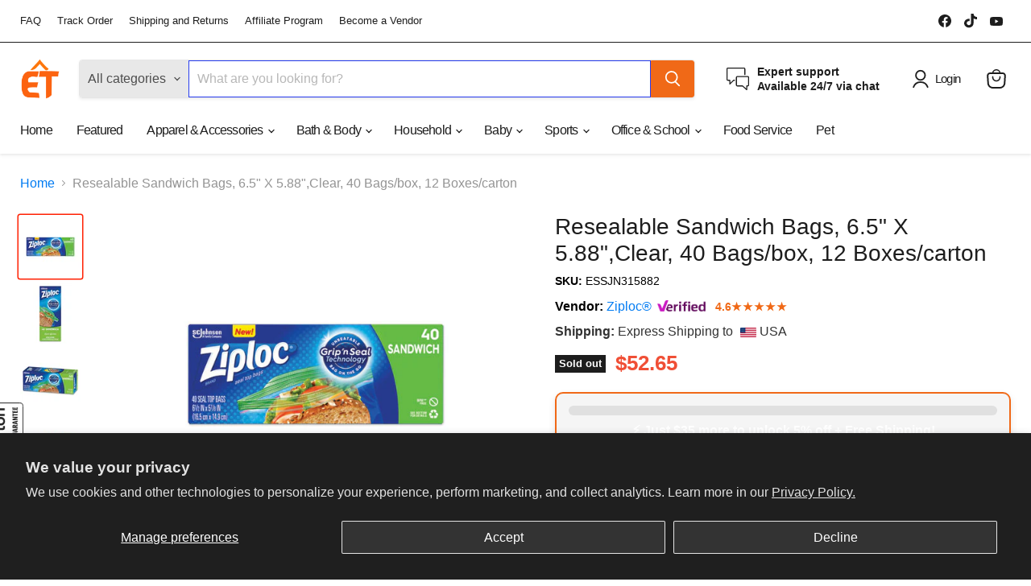

--- FILE ---
content_type: text/html; charset=utf-8
request_url: https://www.eclattrade.com/collections/all/products/resealable-sandwich-bags-1-2-mil-6-5-x-5-88-clear-40-bags-box-12-boxes-carton?view=recently-viewed
body_size: 884
content:










  









<div
  class="productgrid--item  imagestyle--cropped-medium      productitem--emphasis  product-recently-viewed-card    show-actions--mobile"
  data-product-item
  data-product-quickshop-url="/products/resealable-sandwich-bags-1-2-mil-6-5-x-5-88-clear-40-bags-box-12-boxes-carton"
  
    data-recently-viewed-card
  
>
  <div class="productitem" data-product-item-content>
    
    
    
    

    

    

    <div class="productitem__container">
      <div class="product-recently-viewed-card-time" data-product-handle="resealable-sandwich-bags-1-2-mil-6-5-x-5-88-clear-40-bags-box-12-boxes-carton">
      <button
        class="product-recently-viewed-card-remove"
        aria-label="close"
        data-remove-recently-viewed
      >
        


                                                                        <svg class="icon-remove "    aria-hidden="true"    focusable="false"    role="presentation"    xmlns="http://www.w3.org/2000/svg" width="10" height="10" viewBox="0 0 10 10" xmlns="http://www.w3.org/2000/svg">      <path fill="currentColor" d="M6.08785659,5 L9.77469752,1.31315906 L8.68684094,0.225302476 L5,3.91214341 L1.31315906,0.225302476 L0.225302476,1.31315906 L3.91214341,5 L0.225302476,8.68684094 L1.31315906,9.77469752 L5,6.08785659 L8.68684094,9.77469752 L9.77469752,8.68684094 L6.08785659,5 Z"></path>    </svg>                                              

      </button>
    </div>

      <div class="productitem__image-container">
        <a
          class="productitem--image-link"
          href="/products/resealable-sandwich-bags-1-2-mil-6-5-x-5-88-clear-40-bags-box-12-boxes-carton"
          tabindex="-1"
          data-product-page-link
        >
          <figure
            class="productitem--image"
            data-product-item-image
            
          >
            
              
                
                

  
    <noscript data-rimg-noscript>
      <img
        
          src="//www.eclattrade.com/cdn/shop/files/ESSJN315882_3_500x500.jpg?v=1687288023"
        

        alt=""
        data-rimg="noscript"
        srcset="//www.eclattrade.com/cdn/shop/files/ESSJN315882_3_500x500.jpg?v=1687288023 1x"
        class="productitem--image-alternate"
        
        
      >
    </noscript>
  

  <img
    
      src="//www.eclattrade.com/cdn/shop/files/ESSJN315882_3_500x500.jpg?v=1687288023"
    
    alt=""

    
      data-rimg="lazy"
      data-rimg-scale="1"
      data-rimg-template="//www.eclattrade.com/cdn/shop/files/ESSJN315882_3_{size}.jpg?v=1687288023"
      data-rimg-max="500x500"
      data-rimg-crop="false"
      
      srcset="data:image/svg+xml;utf8,<svg%20xmlns='http://www.w3.org/2000/svg'%20width='500'%20height='500'></svg>"
    

    class="productitem--image-alternate"
    
    
  >



  <div data-rimg-canvas></div>


              
              

  
    <noscript data-rimg-noscript>
      <img
        
          src="//www.eclattrade.com/cdn/shop/products/ESSJN315882_500x500.jpg?v=1687288021"
        

        alt=""
        data-rimg="noscript"
        srcset="//www.eclattrade.com/cdn/shop/products/ESSJN315882_500x500.jpg?v=1687288021 1x"
        class="productitem--image-primary"
        
        
      >
    </noscript>
  

  <img
    
      src="//www.eclattrade.com/cdn/shop/products/ESSJN315882_500x500.jpg?v=1687288021"
    
    alt=""

    
      data-rimg="lazy"
      data-rimg-scale="1"
      data-rimg-template="//www.eclattrade.com/cdn/shop/products/ESSJN315882_{size}.jpg?v=1687288021"
      data-rimg-max="500x500"
      data-rimg-crop="false"
      
      srcset="data:image/svg+xml;utf8,<svg%20xmlns='http://www.w3.org/2000/svg'%20width='500'%20height='500'></svg>"
    

    class="productitem--image-primary"
    
    
  >



  <div data-rimg-canvas></div>


            

            


























<span class="productitem__badge productitem__badge--soldout">
    Sold out
  </span>

            <span class="visually-hidden">Resealable Sandwich Bags, 6.5" X 5.88",Clear, 40 Bags/box, 12 Boxes/carton</span>
          </figure>
        </a>
      </div><div class="productitem--info">
        
          
        

        
          






























<div class="price productitem__price ">
  
    <div
      class="price__compare-at visible"
      data-price-compare-container
    >

      
        <span class="money price__original" data-price-original></span>
      
    </div>


    
      
      <div class="price__compare-at--hidden" data-compare-price-range-hidden>
        
          <span class="visually-hidden">Original price</span>
          <span class="money price__compare-at--min" data-price-compare-min>
            $52.65
          </span>
          -
          <span class="visually-hidden">Original price</span>
          <span class="money price__compare-at--max" data-price-compare-max>
            $52.65
          </span>
        
      </div>
      <div class="price__compare-at--hidden" data-compare-price-hidden>
        <span class="visually-hidden">Original price</span>
        <span class="money price__compare-at--single" data-price-compare>
          
        </span>
      </div>
    
  

  <div class="price__current price__current--emphasize " data-price-container>

    

    
      
      
      <span class="money" data-price>
        $52.65
      </span>
    
    
  </div>

  
    
    <div class="price__current--hidden" data-current-price-range-hidden>
      
        <span class="money price__current--min" data-price-min>$52.65</span>
        -
        <span class="money price__current--max" data-price-max>$52.65</span>
      
    </div>
    <div class="price__current--hidden" data-current-price-hidden>
      <span class="visually-hidden">Current price</span>
      <span class="money" data-price>
        $52.65
      </span>
    </div>
  

  
    
    
    
    

    <div
      class="
        productitem__unit-price
        hidden
      "
      data-unit-price
    >
      <span class="productitem__total-quantity" data-total-quantity></span> | <span class="productitem__unit-price--amount money" data-unit-price-amount></span> / <span class="productitem__unit-price--measure" data-unit-price-measure></span>
    </div>
  

  
</div>


        

        <h2 class="productitem--title">
          <a href="/products/resealable-sandwich-bags-1-2-mil-6-5-x-5-88-clear-40-bags-box-12-boxes-carton" data-product-page-link>
            Resealable Sandwich Bags, 6.5" X 5.88",Clear, 40 Bags/box, 12 Boxes/carton
          </a>
        </h2>

        
          
        

        

        
          
            <div class="productitem__stock-level">
              







<div class="product-stock-level-wrapper" >
  
    <span class="
  product-stock-level
  product-stock-level--none
  
">
      

      <span class="product-stock-level__text">
        
        <div class="product-stock-level__badge-text">
          
  
    
      Out of stock
    
  

        </div>
      </span>
    </span>
  
</div>

            </div>
          

          
            
          
        

        
          <div class="productitem--description">
            <p>High quality sandwich bags are easy to open and fill. Disposable for fast clean-up. Packaged in convenient self-dispensing cartons.</p>

            
          </div>
        
      </div>

      
    </div>
  </div>

  
    <script type="application/json" data-quick-buy-settings>
      {
        "cart_redirection": false,
        "money_format": "${{amount}}"
      }
    </script>
  
</div>


--- FILE ---
content_type: text/javascript; charset=utf-8
request_url: https://www.eclattrade.com/products/resealable-sandwich-bags-1-2-mil-6-5-x-5-88-clear-40-bags-box-12-boxes-carton.js
body_size: 343
content:
{"id":7680364839065,"title":"Resealable Sandwich Bags, 6.5\" X 5.88\",Clear, 40 Bags\/box, 12 Boxes\/carton","handle":"resealable-sandwich-bags-1-2-mil-6-5-x-5-88-clear-40-bags-box-12-boxes-carton","description":"High quality sandwich bags are easy to open and fill. Disposable for fast clean-up. Packaged in convenient self-dispensing cartons.","published_at":"2025-05-19T18:04:37-04:00","created_at":"2023-06-20T15:07:01-04:00","vendor":"Ziploc®","type":"Top Restaurant \u0026 Commercial Kitchen Supplies | Cookware, Appliances \u0026 More","tags":["0%","1.2 mil","5.88\"","6.5\"","Bags","Carry-from-Home Meals","Clear","Consumer Slider\/Zip Food-Storage Bags","Consumer Use","D","Grip'nSeal™ Double Zipper","No","Plastic","Sandwich","Smooth Zipper"],"price":5265,"price_min":5265,"price_max":5265,"available":false,"price_varies":false,"compare_at_price":null,"compare_at_price_min":0,"compare_at_price_max":0,"compare_at_price_varies":false,"variants":[{"id":43220769407129,"title":"Default Title","option1":"Default Title","option2":null,"option3":null,"sku":"ESSJN315882","requires_shipping":true,"taxable":true,"featured_image":{"id":36827831369881,"product_id":7680364839065,"position":1,"created_at":"2023-06-20T15:07:01-04:00","updated_at":"2023-06-20T15:07:01-04:00","alt":null,"width":500,"height":500,"src":"https:\/\/cdn.shopify.com\/s\/files\/1\/0611\/7372\/7385\/products\/ESSJN315882.jpg?v=1687288021","variant_ids":[43220769407129]},"available":false,"name":"Resealable Sandwich Bags, 6.5\" X 5.88\",Clear, 40 Bags\/box, 12 Boxes\/carton","public_title":null,"options":["Default Title"],"price":5265,"weight":1669,"compare_at_price":null,"inventory_management":"shopify","barcode":"025700711391","featured_media":{"alt":null,"id":29221706760345,"position":1,"preview_image":{"aspect_ratio":1.0,"height":500,"width":500,"src":"https:\/\/cdn.shopify.com\/s\/files\/1\/0611\/7372\/7385\/products\/ESSJN315882.jpg?v=1687288021"}},"requires_selling_plan":false,"selling_plan_allocations":[]}],"images":["\/\/cdn.shopify.com\/s\/files\/1\/0611\/7372\/7385\/products\/ESSJN315882.jpg?v=1687288021","\/\/cdn.shopify.com\/s\/files\/1\/0611\/7372\/7385\/files\/ESSJN315882_3.jpg?v=1687288023","\/\/cdn.shopify.com\/s\/files\/1\/0611\/7372\/7385\/files\/ESSJN315882_2.jpg?v=1687288024","\/\/cdn.shopify.com\/s\/files\/1\/0611\/7372\/7385\/files\/ESSJN315882_5.jpg?v=1687288026"],"featured_image":"\/\/cdn.shopify.com\/s\/files\/1\/0611\/7372\/7385\/products\/ESSJN315882.jpg?v=1687288021","options":[{"name":"Title","position":1,"values":["Default Title"]}],"url":"\/products\/resealable-sandwich-bags-1-2-mil-6-5-x-5-88-clear-40-bags-box-12-boxes-carton","media":[{"alt":null,"id":29221706760345,"position":1,"preview_image":{"aspect_ratio":1.0,"height":500,"width":500,"src":"https:\/\/cdn.shopify.com\/s\/files\/1\/0611\/7372\/7385\/products\/ESSJN315882.jpg?v=1687288021"},"aspect_ratio":1.0,"height":500,"media_type":"image","src":"https:\/\/cdn.shopify.com\/s\/files\/1\/0611\/7372\/7385\/products\/ESSJN315882.jpg?v=1687288021","width":500},{"alt":null,"id":29221706825881,"position":2,"preview_image":{"aspect_ratio":1.0,"height":500,"width":500,"src":"https:\/\/cdn.shopify.com\/s\/files\/1\/0611\/7372\/7385\/files\/ESSJN315882_3.jpg?v=1687288023"},"aspect_ratio":1.0,"height":500,"media_type":"image","src":"https:\/\/cdn.shopify.com\/s\/files\/1\/0611\/7372\/7385\/files\/ESSJN315882_3.jpg?v=1687288023","width":500},{"alt":null,"id":29221706891417,"position":3,"preview_image":{"aspect_ratio":1.0,"height":500,"width":500,"src":"https:\/\/cdn.shopify.com\/s\/files\/1\/0611\/7372\/7385\/files\/ESSJN315882_2.jpg?v=1687288024"},"aspect_ratio":1.0,"height":500,"media_type":"image","src":"https:\/\/cdn.shopify.com\/s\/files\/1\/0611\/7372\/7385\/files\/ESSJN315882_2.jpg?v=1687288024","width":500},{"alt":null,"id":29221706956953,"position":4,"preview_image":{"aspect_ratio":1.0,"height":500,"width":500,"src":"https:\/\/cdn.shopify.com\/s\/files\/1\/0611\/7372\/7385\/files\/ESSJN315882_5.jpg?v=1687288026"},"aspect_ratio":1.0,"height":500,"media_type":"image","src":"https:\/\/cdn.shopify.com\/s\/files\/1\/0611\/7372\/7385\/files\/ESSJN315882_5.jpg?v=1687288026","width":500}],"requires_selling_plan":false,"selling_plan_groups":[]}

--- FILE ---
content_type: text/javascript; charset=utf-8
request_url: https://www.eclattrade.com/products/Norton-Shopping-Guarantee-with-Package-Protection.js
body_size: 2204
content:
{"id":8286613536921,"title":"Norton Shopping Guarantee with Package Protection","handle":"norton-shopping-guarantee-with-package-protection","description":"\u003cp\u003eProtect your purchase from lost, damaged, or stolen shipments, and enjoy 30 days of coverage from Norton Shopping Guarantee.\u003c\/p\u003e\u003cp\u003eWhen you add Norton Shopping Guarantee to your cart during checkout, you will receive our full suite of benefits including   Package Protection by EasyPost, Identity Theft Protection, a Purchase Guarantee, and a Low Price Guarantee.\u003c\/p\u003e\u003cp\u003eNorton Shopping Guarantee with Package Protection is the ultimate solution to shop with confidence on your favorite online stores,   with all around protection from purchase to delivery. Our service is designed to protect you from fraud, identity theft, and shipping damage,   ensuring that every purchase you make is secure and hassle-free.\u003c\/p\u003e\u003cp\u003e\u003ca href=\"https:\/\/norton.buysafe.com\/shoppers\/package-protection\/\" target=\"_blank\"\u003eLearn more about Norton Shopping Guarantee with Package Protection\u003c\/a\u003e.\u003c\/p\u003e","published_at":"2024-12-27T23:14:01-05:00","created_at":"2024-12-27T23:13:58-05:00","vendor":"Norton Shopping Guarantee","type":"NSG Purchase Protection","tags":["NSG Purchase Protection"],"price":98,"price_min":98,"price_max":29998,"available":true,"price_varies":true,"compare_at_price":98,"compare_at_price_min":98,"compare_at_price_max":29998,"compare_at_price_varies":true,"variants":[{"id":45031640268953,"title":"$.98","option1":"$.98","option2":null,"option3":null,"sku":"NSG-PROTECT-000-049","requires_shipping":false,"taxable":false,"featured_image":null,"available":true,"name":"Norton Shopping Guarantee with Package Protection - $.98","public_title":"$.98","options":["$.98"],"price":98,"weight":0,"compare_at_price":98,"inventory_management":null,"barcode":null,"requires_selling_plan":false,"selling_plan_allocations":[]},{"id":45031640301721,"title":"$1.08","option1":"$1.08","option2":null,"option3":null,"sku":"NSG-PROTECT-049-054","requires_shipping":false,"taxable":false,"featured_image":null,"available":true,"name":"Norton Shopping Guarantee with Package Protection - $1.08","public_title":"$1.08","options":["$1.08"],"price":108,"weight":0,"compare_at_price":108,"inventory_management":null,"barcode":null,"requires_selling_plan":false,"selling_plan_allocations":[]},{"id":45031640334489,"title":"$1.18","option1":"$1.18","option2":null,"option3":null,"sku":"NSG-PROTECT-054-059","requires_shipping":false,"taxable":false,"featured_image":null,"available":true,"name":"Norton Shopping Guarantee with Package Protection - $1.18","public_title":"$1.18","options":["$1.18"],"price":118,"weight":0,"compare_at_price":118,"inventory_management":null,"barcode":null,"requires_selling_plan":false,"selling_plan_allocations":[]},{"id":45031640367257,"title":"$1.28","option1":"$1.28","option2":null,"option3":null,"sku":"NSG-PROTECT-059-064","requires_shipping":false,"taxable":false,"featured_image":null,"available":true,"name":"Norton Shopping Guarantee with Package Protection - $1.28","public_title":"$1.28","options":["$1.28"],"price":128,"weight":0,"compare_at_price":128,"inventory_management":null,"barcode":null,"requires_selling_plan":false,"selling_plan_allocations":[]},{"id":45031640400025,"title":"$1.38","option1":"$1.38","option2":null,"option3":null,"sku":"NSG-PROTECT-064-069","requires_shipping":false,"taxable":false,"featured_image":null,"available":true,"name":"Norton Shopping Guarantee with Package Protection - $1.38","public_title":"$1.38","options":["$1.38"],"price":138,"weight":0,"compare_at_price":138,"inventory_management":null,"barcode":null,"requires_selling_plan":false,"selling_plan_allocations":[]},{"id":45031640432793,"title":"$1.48","option1":"$1.48","option2":null,"option3":null,"sku":"NSG-PROTECT-069-074","requires_shipping":false,"taxable":false,"featured_image":null,"available":true,"name":"Norton Shopping Guarantee with Package Protection - $1.48","public_title":"$1.48","options":["$1.48"],"price":148,"weight":0,"compare_at_price":148,"inventory_management":null,"barcode":null,"requires_selling_plan":false,"selling_plan_allocations":[]},{"id":45031640465561,"title":"$1.58","option1":"$1.58","option2":null,"option3":null,"sku":"NSG-PROTECT-074-079","requires_shipping":false,"taxable":false,"featured_image":null,"available":true,"name":"Norton Shopping Guarantee with Package Protection - $1.58","public_title":"$1.58","options":["$1.58"],"price":158,"weight":0,"compare_at_price":158,"inventory_management":null,"barcode":null,"requires_selling_plan":false,"selling_plan_allocations":[]},{"id":45031640498329,"title":"$1.78","option1":"$1.78","option2":null,"option3":null,"sku":"NSG-PROTECT-079-089","requires_shipping":false,"taxable":false,"featured_image":null,"available":true,"name":"Norton Shopping Guarantee with Package Protection - $1.78","public_title":"$1.78","options":["$1.78"],"price":178,"weight":0,"compare_at_price":178,"inventory_management":null,"barcode":null,"requires_selling_plan":false,"selling_plan_allocations":[]},{"id":45031640531097,"title":"$1.98","option1":"$1.98","option2":null,"option3":null,"sku":"NSG-PROTECT-089-099","requires_shipping":false,"taxable":false,"featured_image":null,"available":true,"name":"Norton Shopping Guarantee with Package Protection - $1.98","public_title":"$1.98","options":["$1.98"],"price":198,"weight":0,"compare_at_price":198,"inventory_management":null,"barcode":null,"requires_selling_plan":false,"selling_plan_allocations":[]},{"id":45031640563865,"title":"$2.18","option1":"$2.18","option2":null,"option3":null,"sku":"NSG-PROTECT-099-109","requires_shipping":false,"taxable":false,"featured_image":null,"available":true,"name":"Norton Shopping Guarantee with Package Protection - $2.18","public_title":"$2.18","options":["$2.18"],"price":218,"weight":0,"compare_at_price":218,"inventory_management":null,"barcode":null,"requires_selling_plan":false,"selling_plan_allocations":[]},{"id":45031640596633,"title":"$2.38","option1":"$2.38","option2":null,"option3":null,"sku":"NSG-PROTECT-109-119","requires_shipping":false,"taxable":false,"featured_image":null,"available":true,"name":"Norton Shopping Guarantee with Package Protection - $2.38","public_title":"$2.38","options":["$2.38"],"price":238,"weight":0,"compare_at_price":238,"inventory_management":null,"barcode":null,"requires_selling_plan":false,"selling_plan_allocations":[]},{"id":45031640629401,"title":"$2.58","option1":"$2.58","option2":null,"option3":null,"sku":"NSG-PROTECT-119-129","requires_shipping":false,"taxable":false,"featured_image":null,"available":true,"name":"Norton Shopping Guarantee with Package Protection - $2.58","public_title":"$2.58","options":["$2.58"],"price":258,"weight":0,"compare_at_price":258,"inventory_management":null,"barcode":null,"requires_selling_plan":false,"selling_plan_allocations":[]},{"id":45031640662169,"title":"$2.78","option1":"$2.78","option2":null,"option3":null,"sku":"NSG-PROTECT-129-139","requires_shipping":false,"taxable":false,"featured_image":null,"available":true,"name":"Norton Shopping Guarantee with Package Protection - $2.78","public_title":"$2.78","options":["$2.78"],"price":278,"weight":0,"compare_at_price":278,"inventory_management":null,"barcode":null,"requires_selling_plan":false,"selling_plan_allocations":[]},{"id":45031640694937,"title":"$2.98","option1":"$2.98","option2":null,"option3":null,"sku":"NSG-PROTECT-139-149","requires_shipping":false,"taxable":false,"featured_image":null,"available":true,"name":"Norton Shopping Guarantee with Package Protection - $2.98","public_title":"$2.98","options":["$2.98"],"price":298,"weight":0,"compare_at_price":298,"inventory_management":null,"barcode":null,"requires_selling_plan":false,"selling_plan_allocations":[]},{"id":45031640727705,"title":"$3.18","option1":"$3.18","option2":null,"option3":null,"sku":"NSG-PROTECT-149-159","requires_shipping":false,"taxable":false,"featured_image":null,"available":true,"name":"Norton Shopping Guarantee with Package Protection - $3.18","public_title":"$3.18","options":["$3.18"],"price":318,"weight":0,"compare_at_price":318,"inventory_management":null,"barcode":null,"requires_selling_plan":false,"selling_plan_allocations":[]},{"id":45031640760473,"title":"$3.38","option1":"$3.38","option2":null,"option3":null,"sku":"NSG-PROTECT-159-169","requires_shipping":false,"taxable":false,"featured_image":null,"available":true,"name":"Norton Shopping Guarantee with Package Protection - $3.38","public_title":"$3.38","options":["$3.38"],"price":338,"weight":0,"compare_at_price":338,"inventory_management":null,"barcode":null,"requires_selling_plan":false,"selling_plan_allocations":[]},{"id":45031640793241,"title":"$3.58","option1":"$3.58","option2":null,"option3":null,"sku":"NSG-PROTECT-169-179","requires_shipping":false,"taxable":false,"featured_image":null,"available":true,"name":"Norton Shopping Guarantee with Package Protection - $3.58","public_title":"$3.58","options":["$3.58"],"price":358,"weight":0,"compare_at_price":358,"inventory_management":null,"barcode":null,"requires_selling_plan":false,"selling_plan_allocations":[]},{"id":45031640826009,"title":"$3.78","option1":"$3.78","option2":null,"option3":null,"sku":"NSG-PROTECT-179-189","requires_shipping":false,"taxable":false,"featured_image":null,"available":true,"name":"Norton Shopping Guarantee with Package Protection - $3.78","public_title":"$3.78","options":["$3.78"],"price":378,"weight":0,"compare_at_price":378,"inventory_management":null,"barcode":null,"requires_selling_plan":false,"selling_plan_allocations":[]},{"id":45031640858777,"title":"$3.98","option1":"$3.98","option2":null,"option3":null,"sku":"NSG-PROTECT-189-199","requires_shipping":false,"taxable":false,"featured_image":null,"available":true,"name":"Norton Shopping Guarantee with Package Protection - $3.98","public_title":"$3.98","options":["$3.98"],"price":398,"weight":0,"compare_at_price":398,"inventory_management":null,"barcode":null,"requires_selling_plan":false,"selling_plan_allocations":[]},{"id":45031640891545,"title":"$4.48","option1":"$4.48","option2":null,"option3":null,"sku":"NSG-PROTECT-199-224","requires_shipping":false,"taxable":false,"featured_image":null,"available":true,"name":"Norton Shopping Guarantee with Package Protection - $4.48","public_title":"$4.48","options":["$4.48"],"price":448,"weight":0,"compare_at_price":448,"inventory_management":null,"barcode":null,"requires_selling_plan":false,"selling_plan_allocations":[]},{"id":45031640924313,"title":"$4.98","option1":"$4.98","option2":null,"option3":null,"sku":"NSG-PROTECT-224-249","requires_shipping":false,"taxable":false,"featured_image":null,"available":true,"name":"Norton Shopping Guarantee with Package Protection - $4.98","public_title":"$4.98","options":["$4.98"],"price":498,"weight":0,"compare_at_price":498,"inventory_management":null,"barcode":null,"requires_selling_plan":false,"selling_plan_allocations":[]},{"id":45031640957081,"title":"$5.48","option1":"$5.48","option2":null,"option3":null,"sku":"NSG-PROTECT-249-274","requires_shipping":false,"taxable":false,"featured_image":null,"available":true,"name":"Norton Shopping Guarantee with Package Protection - $5.48","public_title":"$5.48","options":["$5.48"],"price":548,"weight":0,"compare_at_price":548,"inventory_management":null,"barcode":null,"requires_selling_plan":false,"selling_plan_allocations":[]},{"id":45031640989849,"title":"$5.98","option1":"$5.98","option2":null,"option3":null,"sku":"NSG-PROTECT-274-299","requires_shipping":false,"taxable":false,"featured_image":null,"available":true,"name":"Norton Shopping Guarantee with Package Protection - $5.98","public_title":"$5.98","options":["$5.98"],"price":598,"weight":0,"compare_at_price":598,"inventory_management":null,"barcode":null,"requires_selling_plan":false,"selling_plan_allocations":[]},{"id":45031641022617,"title":"$6.48","option1":"$6.48","option2":null,"option3":null,"sku":"NSG-PROTECT-299-324","requires_shipping":false,"taxable":false,"featured_image":null,"available":true,"name":"Norton Shopping Guarantee with Package Protection - $6.48","public_title":"$6.48","options":["$6.48"],"price":648,"weight":0,"compare_at_price":648,"inventory_management":null,"barcode":null,"requires_selling_plan":false,"selling_plan_allocations":[]},{"id":45031641055385,"title":"$6.98","option1":"$6.98","option2":null,"option3":null,"sku":"NSG-PROTECT-324-349","requires_shipping":false,"taxable":false,"featured_image":null,"available":true,"name":"Norton Shopping Guarantee with Package Protection - $6.98","public_title":"$6.98","options":["$6.98"],"price":698,"weight":0,"compare_at_price":698,"inventory_management":null,"barcode":null,"requires_selling_plan":false,"selling_plan_allocations":[]},{"id":45031641088153,"title":"$7.48","option1":"$7.48","option2":null,"option3":null,"sku":"NSG-PROTECT-349-374","requires_shipping":false,"taxable":false,"featured_image":null,"available":true,"name":"Norton Shopping Guarantee with Package Protection - $7.48","public_title":"$7.48","options":["$7.48"],"price":748,"weight":0,"compare_at_price":748,"inventory_management":null,"barcode":null,"requires_selling_plan":false,"selling_plan_allocations":[]},{"id":45031641120921,"title":"$7.98","option1":"$7.98","option2":null,"option3":null,"sku":"NSG-PROTECT-374-399","requires_shipping":false,"taxable":false,"featured_image":null,"available":true,"name":"Norton Shopping Guarantee with Package Protection - $7.98","public_title":"$7.98","options":["$7.98"],"price":798,"weight":0,"compare_at_price":798,"inventory_management":null,"barcode":null,"requires_selling_plan":false,"selling_plan_allocations":[]},{"id":45031641153689,"title":"$8.48","option1":"$8.48","option2":null,"option3":null,"sku":"NSG-PROTECT-399-424","requires_shipping":false,"taxable":false,"featured_image":null,"available":true,"name":"Norton Shopping Guarantee with Package Protection - $8.48","public_title":"$8.48","options":["$8.48"],"price":848,"weight":0,"compare_at_price":848,"inventory_management":null,"barcode":null,"requires_selling_plan":false,"selling_plan_allocations":[]},{"id":45031641186457,"title":"$8.98","option1":"$8.98","option2":null,"option3":null,"sku":"NSG-PROTECT-424-449","requires_shipping":false,"taxable":false,"featured_image":null,"available":true,"name":"Norton Shopping Guarantee with Package Protection - $8.98","public_title":"$8.98","options":["$8.98"],"price":898,"weight":0,"compare_at_price":898,"inventory_management":null,"barcode":null,"requires_selling_plan":false,"selling_plan_allocations":[]},{"id":45031641219225,"title":"$9.98","option1":"$9.98","option2":null,"option3":null,"sku":"NSG-PROTECT-449-499","requires_shipping":false,"taxable":false,"featured_image":null,"available":true,"name":"Norton Shopping Guarantee with Package Protection - $9.98","public_title":"$9.98","options":["$9.98"],"price":998,"weight":0,"compare_at_price":998,"inventory_management":null,"barcode":null,"requires_selling_plan":false,"selling_plan_allocations":[]},{"id":45031641251993,"title":"$10.98","option1":"$10.98","option2":null,"option3":null,"sku":"NSG-PROTECT-499-549","requires_shipping":false,"taxable":false,"featured_image":null,"available":true,"name":"Norton Shopping Guarantee with Package Protection - $10.98","public_title":"$10.98","options":["$10.98"],"price":1098,"weight":0,"compare_at_price":1098,"inventory_management":null,"barcode":null,"requires_selling_plan":false,"selling_plan_allocations":[]},{"id":45031641284761,"title":"$11.98","option1":"$11.98","option2":null,"option3":null,"sku":"NSG-PROTECT-549-599","requires_shipping":false,"taxable":false,"featured_image":null,"available":true,"name":"Norton Shopping Guarantee with Package Protection - $11.98","public_title":"$11.98","options":["$11.98"],"price":1198,"weight":0,"compare_at_price":1198,"inventory_management":null,"barcode":null,"requires_selling_plan":false,"selling_plan_allocations":[]},{"id":45031641317529,"title":"$12.98","option1":"$12.98","option2":null,"option3":null,"sku":"NSG-PROTECT-599-649","requires_shipping":false,"taxable":false,"featured_image":null,"available":true,"name":"Norton Shopping Guarantee with Package Protection - $12.98","public_title":"$12.98","options":["$12.98"],"price":1298,"weight":0,"compare_at_price":1298,"inventory_management":null,"barcode":null,"requires_selling_plan":false,"selling_plan_allocations":[]},{"id":45031641350297,"title":"$13.98","option1":"$13.98","option2":null,"option3":null,"sku":"NSG-PROTECT-649-699","requires_shipping":false,"taxable":false,"featured_image":null,"available":true,"name":"Norton Shopping Guarantee with Package Protection - $13.98","public_title":"$13.98","options":["$13.98"],"price":1398,"weight":0,"compare_at_price":1398,"inventory_management":null,"barcode":null,"requires_selling_plan":false,"selling_plan_allocations":[]},{"id":45031641383065,"title":"$14.98","option1":"$14.98","option2":null,"option3":null,"sku":"NSG-PROTECT-699-749","requires_shipping":false,"taxable":false,"featured_image":null,"available":true,"name":"Norton Shopping Guarantee with Package Protection - $14.98","public_title":"$14.98","options":["$14.98"],"price":1498,"weight":0,"compare_at_price":1498,"inventory_management":null,"barcode":null,"requires_selling_plan":false,"selling_plan_allocations":[]},{"id":45031641415833,"title":"$15.98","option1":"$15.98","option2":null,"option3":null,"sku":"NSG-PROTECT-749-799","requires_shipping":false,"taxable":false,"featured_image":null,"available":true,"name":"Norton Shopping Guarantee with Package Protection - $15.98","public_title":"$15.98","options":["$15.98"],"price":1598,"weight":0,"compare_at_price":1598,"inventory_management":null,"barcode":null,"requires_selling_plan":false,"selling_plan_allocations":[]},{"id":45031641448601,"title":"$16.98","option1":"$16.98","option2":null,"option3":null,"sku":"NSG-PROTECT-799-849","requires_shipping":false,"taxable":false,"featured_image":null,"available":true,"name":"Norton Shopping Guarantee with Package Protection - $16.98","public_title":"$16.98","options":["$16.98"],"price":1698,"weight":0,"compare_at_price":1698,"inventory_management":null,"barcode":null,"requires_selling_plan":false,"selling_plan_allocations":[]},{"id":45031641481369,"title":"$17.98","option1":"$17.98","option2":null,"option3":null,"sku":"NSG-PROTECT-849-899","requires_shipping":false,"taxable":false,"featured_image":null,"available":true,"name":"Norton Shopping Guarantee with Package Protection - $17.98","public_title":"$17.98","options":["$17.98"],"price":1798,"weight":0,"compare_at_price":1798,"inventory_management":null,"barcode":null,"requires_selling_plan":false,"selling_plan_allocations":[]},{"id":45031641514137,"title":"$19.98","option1":"$19.98","option2":null,"option3":null,"sku":"NSG-PROTECT-899-999","requires_shipping":false,"taxable":false,"featured_image":null,"available":true,"name":"Norton Shopping Guarantee with Package Protection - $19.98","public_title":"$19.98","options":["$19.98"],"price":1998,"weight":0,"compare_at_price":1998,"inventory_management":null,"barcode":null,"requires_selling_plan":false,"selling_plan_allocations":[]},{"id":45031641546905,"title":"$21.98","option1":"$21.98","option2":null,"option3":null,"sku":"NSG-PROTECT-999-1099","requires_shipping":false,"taxable":false,"featured_image":null,"available":true,"name":"Norton Shopping Guarantee with Package Protection - $21.98","public_title":"$21.98","options":["$21.98"],"price":2198,"weight":0,"compare_at_price":2198,"inventory_management":null,"barcode":null,"requires_selling_plan":false,"selling_plan_allocations":[]},{"id":45031641579673,"title":"$23.98","option1":"$23.98","option2":null,"option3":null,"sku":"NSG-PROTECT-1099-1199","requires_shipping":false,"taxable":false,"featured_image":null,"available":true,"name":"Norton Shopping Guarantee with Package Protection - $23.98","public_title":"$23.98","options":["$23.98"],"price":2398,"weight":0,"compare_at_price":2398,"inventory_management":null,"barcode":null,"requires_selling_plan":false,"selling_plan_allocations":[]},{"id":45031641612441,"title":"$25.98","option1":"$25.98","option2":null,"option3":null,"sku":"NSG-PROTECT-1199-1299","requires_shipping":false,"taxable":false,"featured_image":null,"available":true,"name":"Norton Shopping Guarantee with Package Protection - $25.98","public_title":"$25.98","options":["$25.98"],"price":2598,"weight":0,"compare_at_price":2598,"inventory_management":null,"barcode":null,"requires_selling_plan":false,"selling_plan_allocations":[]},{"id":45031641645209,"title":"$27.98","option1":"$27.98","option2":null,"option3":null,"sku":"NSG-PROTECT-1299-1399","requires_shipping":false,"taxable":false,"featured_image":null,"available":true,"name":"Norton Shopping Guarantee with Package Protection - $27.98","public_title":"$27.98","options":["$27.98"],"price":2798,"weight":0,"compare_at_price":2798,"inventory_management":null,"barcode":null,"requires_selling_plan":false,"selling_plan_allocations":[]},{"id":45031641677977,"title":"$29.98","option1":"$29.98","option2":null,"option3":null,"sku":"NSG-PROTECT-1399-1499","requires_shipping":false,"taxable":false,"featured_image":null,"available":true,"name":"Norton Shopping Guarantee with Package Protection - $29.98","public_title":"$29.98","options":["$29.98"],"price":2998,"weight":0,"compare_at_price":2998,"inventory_management":null,"barcode":null,"requires_selling_plan":false,"selling_plan_allocations":[]},{"id":45031641710745,"title":"$31.98","option1":"$31.98","option2":null,"option3":null,"sku":"NSG-PROTECT-1499-1599","requires_shipping":false,"taxable":false,"featured_image":null,"available":true,"name":"Norton Shopping Guarantee with Package Protection - $31.98","public_title":"$31.98","options":["$31.98"],"price":3198,"weight":0,"compare_at_price":3198,"inventory_management":null,"barcode":null,"requires_selling_plan":false,"selling_plan_allocations":[]},{"id":45031641743513,"title":"$33.98","option1":"$33.98","option2":null,"option3":null,"sku":"NSG-PROTECT-1599-1699","requires_shipping":false,"taxable":false,"featured_image":null,"available":true,"name":"Norton Shopping Guarantee with Package Protection - $33.98","public_title":"$33.98","options":["$33.98"],"price":3398,"weight":0,"compare_at_price":3398,"inventory_management":null,"barcode":null,"requires_selling_plan":false,"selling_plan_allocations":[]},{"id":45031641776281,"title":"$35.98","option1":"$35.98","option2":null,"option3":null,"sku":"NSG-PROTECT-1699-1799","requires_shipping":false,"taxable":false,"featured_image":null,"available":true,"name":"Norton Shopping Guarantee with Package Protection - $35.98","public_title":"$35.98","options":["$35.98"],"price":3598,"weight":0,"compare_at_price":3598,"inventory_management":null,"barcode":null,"requires_selling_plan":false,"selling_plan_allocations":[]},{"id":45031641809049,"title":"$37.98","option1":"$37.98","option2":null,"option3":null,"sku":"NSG-PROTECT-1799-1899","requires_shipping":false,"taxable":false,"featured_image":null,"available":true,"name":"Norton Shopping Guarantee with Package Protection - $37.98","public_title":"$37.98","options":["$37.98"],"price":3798,"weight":0,"compare_at_price":3798,"inventory_management":null,"barcode":null,"requires_selling_plan":false,"selling_plan_allocations":[]},{"id":45031641841817,"title":"$39.98","option1":"$39.98","option2":null,"option3":null,"sku":"NSG-PROTECT-1899-1999","requires_shipping":false,"taxable":false,"featured_image":null,"available":true,"name":"Norton Shopping Guarantee with Package Protection - $39.98","public_title":"$39.98","options":["$39.98"],"price":3998,"weight":0,"compare_at_price":3998,"inventory_management":null,"barcode":null,"requires_selling_plan":false,"selling_plan_allocations":[]},{"id":45031641874585,"title":"$41.98","option1":"$41.98","option2":null,"option3":null,"sku":"NSG-PROTECT-1999-2099","requires_shipping":false,"taxable":false,"featured_image":null,"available":true,"name":"Norton Shopping Guarantee with Package Protection - $41.98","public_title":"$41.98","options":["$41.98"],"price":4198,"weight":0,"compare_at_price":4198,"inventory_management":null,"barcode":null,"requires_selling_plan":false,"selling_plan_allocations":[]},{"id":45031641907353,"title":"$43.98","option1":"$43.98","option2":null,"option3":null,"sku":"NSG-PROTECT-2099-2199","requires_shipping":false,"taxable":false,"featured_image":null,"available":true,"name":"Norton Shopping Guarantee with Package Protection - $43.98","public_title":"$43.98","options":["$43.98"],"price":4398,"weight":0,"compare_at_price":4398,"inventory_management":null,"barcode":null,"requires_selling_plan":false,"selling_plan_allocations":[]},{"id":45031641940121,"title":"$45.98","option1":"$45.98","option2":null,"option3":null,"sku":"NSG-PROTECT-2199-2299","requires_shipping":false,"taxable":false,"featured_image":null,"available":true,"name":"Norton Shopping Guarantee with Package Protection - $45.98","public_title":"$45.98","options":["$45.98"],"price":4598,"weight":0,"compare_at_price":4598,"inventory_management":null,"barcode":null,"requires_selling_plan":false,"selling_plan_allocations":[]},{"id":45031641972889,"title":"$47.98","option1":"$47.98","option2":null,"option3":null,"sku":"NSG-PROTECT-2299-2399","requires_shipping":false,"taxable":false,"featured_image":null,"available":true,"name":"Norton Shopping Guarantee with Package Protection - $47.98","public_title":"$47.98","options":["$47.98"],"price":4798,"weight":0,"compare_at_price":4798,"inventory_management":null,"barcode":null,"requires_selling_plan":false,"selling_plan_allocations":[]},{"id":45031642005657,"title":"$49.98","option1":"$49.98","option2":null,"option3":null,"sku":"NSG-PROTECT-2399-2499","requires_shipping":false,"taxable":false,"featured_image":null,"available":true,"name":"Norton Shopping Guarantee with Package Protection - $49.98","public_title":"$49.98","options":["$49.98"],"price":4998,"weight":0,"compare_at_price":4998,"inventory_management":null,"barcode":null,"requires_selling_plan":false,"selling_plan_allocations":[]},{"id":45031642038425,"title":"$54.98","option1":"$54.98","option2":null,"option3":null,"sku":"NSG-PROTECT-2499-2749","requires_shipping":false,"taxable":false,"featured_image":null,"available":true,"name":"Norton Shopping Guarantee with Package Protection - $54.98","public_title":"$54.98","options":["$54.98"],"price":5498,"weight":0,"compare_at_price":5498,"inventory_management":null,"barcode":null,"requires_selling_plan":false,"selling_plan_allocations":[]},{"id":45031642071193,"title":"$59.98","option1":"$59.98","option2":null,"option3":null,"sku":"NSG-PROTECT-2749-2999","requires_shipping":false,"taxable":false,"featured_image":null,"available":true,"name":"Norton Shopping Guarantee with Package Protection - $59.98","public_title":"$59.98","options":["$59.98"],"price":5998,"weight":0,"compare_at_price":5998,"inventory_management":null,"barcode":null,"requires_selling_plan":false,"selling_plan_allocations":[]},{"id":45031642103961,"title":"$64.98","option1":"$64.98","option2":null,"option3":null,"sku":"NSG-PROTECT-2999-3249","requires_shipping":false,"taxable":false,"featured_image":null,"available":true,"name":"Norton Shopping Guarantee with Package Protection - $64.98","public_title":"$64.98","options":["$64.98"],"price":6498,"weight":0,"compare_at_price":6498,"inventory_management":null,"barcode":null,"requires_selling_plan":false,"selling_plan_allocations":[]},{"id":45031642136729,"title":"$69.98","option1":"$69.98","option2":null,"option3":null,"sku":"NSG-PROTECT-3249-3499","requires_shipping":false,"taxable":false,"featured_image":null,"available":true,"name":"Norton Shopping Guarantee with Package Protection - $69.98","public_title":"$69.98","options":["$69.98"],"price":6998,"weight":0,"compare_at_price":6998,"inventory_management":null,"barcode":null,"requires_selling_plan":false,"selling_plan_allocations":[]},{"id":45031642169497,"title":"$74.98","option1":"$74.98","option2":null,"option3":null,"sku":"NSG-PROTECT-3499-3749","requires_shipping":false,"taxable":false,"featured_image":null,"available":true,"name":"Norton Shopping Guarantee with Package Protection - $74.98","public_title":"$74.98","options":["$74.98"],"price":7498,"weight":0,"compare_at_price":7498,"inventory_management":null,"barcode":null,"requires_selling_plan":false,"selling_plan_allocations":[]},{"id":45031642202265,"title":"$79.98","option1":"$79.98","option2":null,"option3":null,"sku":"NSG-PROTECT-3749-3999","requires_shipping":false,"taxable":false,"featured_image":null,"available":true,"name":"Norton Shopping Guarantee with Package Protection - $79.98","public_title":"$79.98","options":["$79.98"],"price":7998,"weight":0,"compare_at_price":7998,"inventory_management":null,"barcode":null,"requires_selling_plan":false,"selling_plan_allocations":[]},{"id":45031642235033,"title":"$89.98","option1":"$89.98","option2":null,"option3":null,"sku":"NSG-PROTECT-3999-4499","requires_shipping":false,"taxable":false,"featured_image":null,"available":true,"name":"Norton Shopping Guarantee with Package Protection - $89.98","public_title":"$89.98","options":["$89.98"],"price":8998,"weight":0,"compare_at_price":8998,"inventory_management":null,"barcode":null,"requires_selling_plan":false,"selling_plan_allocations":[]},{"id":45031642267801,"title":"$99.98","option1":"$99.98","option2":null,"option3":null,"sku":"NSG-PROTECT-4499-4999","requires_shipping":false,"taxable":false,"featured_image":null,"available":true,"name":"Norton Shopping Guarantee with Package Protection - $99.98","public_title":"$99.98","options":["$99.98"],"price":9998,"weight":0,"compare_at_price":9998,"inventory_management":null,"barcode":null,"requires_selling_plan":false,"selling_plan_allocations":[]},{"id":45031642300569,"title":"$109.98","option1":"$109.98","option2":null,"option3":null,"sku":"NSG-PROTECT-4999-5499","requires_shipping":false,"taxable":false,"featured_image":null,"available":true,"name":"Norton Shopping Guarantee with Package Protection - $109.98","public_title":"$109.98","options":["$109.98"],"price":10998,"weight":0,"compare_at_price":10998,"inventory_management":null,"barcode":null,"requires_selling_plan":false,"selling_plan_allocations":[]},{"id":45031642333337,"title":"$119.98","option1":"$119.98","option2":null,"option3":null,"sku":"NSG-PROTECT-5499-5999","requires_shipping":false,"taxable":false,"featured_image":null,"available":true,"name":"Norton Shopping Guarantee with Package Protection - $119.98","public_title":"$119.98","options":["$119.98"],"price":11998,"weight":0,"compare_at_price":11998,"inventory_management":null,"barcode":null,"requires_selling_plan":false,"selling_plan_allocations":[]},{"id":45031642366105,"title":"$129.98","option1":"$129.98","option2":null,"option3":null,"sku":"NSG-PROTECT-5999-6499","requires_shipping":false,"taxable":false,"featured_image":null,"available":true,"name":"Norton Shopping Guarantee with Package Protection - $129.98","public_title":"$129.98","options":["$129.98"],"price":12998,"weight":0,"compare_at_price":12998,"inventory_management":null,"barcode":null,"requires_selling_plan":false,"selling_plan_allocations":[]},{"id":45031642398873,"title":"$139.98","option1":"$139.98","option2":null,"option3":null,"sku":"NSG-PROTECT-6499-6999","requires_shipping":false,"taxable":false,"featured_image":null,"available":true,"name":"Norton Shopping Guarantee with Package Protection - $139.98","public_title":"$139.98","options":["$139.98"],"price":13998,"weight":0,"compare_at_price":13998,"inventory_management":null,"barcode":null,"requires_selling_plan":false,"selling_plan_allocations":[]},{"id":45031642431641,"title":"$149.98","option1":"$149.98","option2":null,"option3":null,"sku":"NSG-PROTECT-6999-7499","requires_shipping":false,"taxable":false,"featured_image":null,"available":true,"name":"Norton Shopping Guarantee with Package Protection - $149.98","public_title":"$149.98","options":["$149.98"],"price":14998,"weight":0,"compare_at_price":14998,"inventory_management":null,"barcode":null,"requires_selling_plan":false,"selling_plan_allocations":[]},{"id":45031642464409,"title":"$159.98","option1":"$159.98","option2":null,"option3":null,"sku":"NSG-PROTECT-7499-7999","requires_shipping":false,"taxable":false,"featured_image":null,"available":true,"name":"Norton Shopping Guarantee with Package Protection - $159.98","public_title":"$159.98","options":["$159.98"],"price":15998,"weight":0,"compare_at_price":15998,"inventory_management":null,"barcode":null,"requires_selling_plan":false,"selling_plan_allocations":[]},{"id":45031642497177,"title":"$179.98","option1":"$179.98","option2":null,"option3":null,"sku":"NSG-PROTECT-7999-8999","requires_shipping":false,"taxable":false,"featured_image":null,"available":true,"name":"Norton Shopping Guarantee with Package Protection - $179.98","public_title":"$179.98","options":["$179.98"],"price":17998,"weight":0,"compare_at_price":17998,"inventory_management":null,"barcode":null,"requires_selling_plan":false,"selling_plan_allocations":[]},{"id":45031642529945,"title":"$199.98","option1":"$199.98","option2":null,"option3":null,"sku":"NSG-PROTECT-8999-9999","requires_shipping":false,"taxable":false,"featured_image":null,"available":true,"name":"Norton Shopping Guarantee with Package Protection - $199.98","public_title":"$199.98","options":["$199.98"],"price":19998,"weight":0,"compare_at_price":19998,"inventory_management":null,"barcode":null,"requires_selling_plan":false,"selling_plan_allocations":[]},{"id":45031642562713,"title":"$219.98","option1":"$219.98","option2":null,"option3":null,"sku":"NSG-PROTECT-9999-10999","requires_shipping":false,"taxable":false,"featured_image":null,"available":true,"name":"Norton Shopping Guarantee with Package Protection - $219.98","public_title":"$219.98","options":["$219.98"],"price":21998,"weight":0,"compare_at_price":21998,"inventory_management":null,"barcode":null,"requires_selling_plan":false,"selling_plan_allocations":[]},{"id":45031642595481,"title":"$239.98","option1":"$239.98","option2":null,"option3":null,"sku":"NSG-PROTECT-10999-11999","requires_shipping":false,"taxable":false,"featured_image":null,"available":true,"name":"Norton Shopping Guarantee with Package Protection - $239.98","public_title":"$239.98","options":["$239.98"],"price":23998,"weight":0,"compare_at_price":23998,"inventory_management":null,"barcode":null,"requires_selling_plan":false,"selling_plan_allocations":[]},{"id":45031642628249,"title":"$259.98","option1":"$259.98","option2":null,"option3":null,"sku":"NSG-PROTECT-11999-12999","requires_shipping":false,"taxable":false,"featured_image":null,"available":true,"name":"Norton Shopping Guarantee with Package Protection - $259.98","public_title":"$259.98","options":["$259.98"],"price":25998,"weight":0,"compare_at_price":25998,"inventory_management":null,"barcode":null,"requires_selling_plan":false,"selling_plan_allocations":[]},{"id":45031642661017,"title":"$279.98","option1":"$279.98","option2":null,"option3":null,"sku":"NSG-PROTECT-12999-13999","requires_shipping":false,"taxable":false,"featured_image":null,"available":true,"name":"Norton Shopping Guarantee with Package Protection - $279.98","public_title":"$279.98","options":["$279.98"],"price":27998,"weight":0,"compare_at_price":27998,"inventory_management":null,"barcode":null,"requires_selling_plan":false,"selling_plan_allocations":[]},{"id":45031642693785,"title":"$299.98","option1":"$299.98","option2":null,"option3":null,"sku":"NSG-PROTECT-13999-14999","requires_shipping":false,"taxable":false,"featured_image":null,"available":true,"name":"Norton Shopping Guarantee with Package Protection - $299.98","public_title":"$299.98","options":["$299.98"],"price":29998,"weight":0,"compare_at_price":29998,"inventory_management":null,"barcode":null,"requires_selling_plan":false,"selling_plan_allocations":[]}],"images":["\/\/cdn.shopify.com\/s\/files\/1\/0611\/7372\/7385\/files\/ico-bundle-new-in-cart.png?v=1735359241"],"featured_image":"\/\/cdn.shopify.com\/s\/files\/1\/0611\/7372\/7385\/files\/ico-bundle-new-in-cart.png?v=1735359241","options":[{"name":"Price","position":1,"values":["$.98","$1.08","$1.18","$1.28","$1.38","$1.48","$1.58","$1.78","$1.98","$2.18","$2.38","$2.58","$2.78","$2.98","$3.18","$3.38","$3.58","$3.78","$3.98","$4.48","$4.98","$5.48","$5.98","$6.48","$6.98","$7.48","$7.98","$8.48","$8.98","$9.98","$10.98","$11.98","$12.98","$13.98","$14.98","$15.98","$16.98","$17.98","$19.98","$21.98","$23.98","$25.98","$27.98","$29.98","$31.98","$33.98","$35.98","$37.98","$39.98","$41.98","$43.98","$45.98","$47.98","$49.98","$54.98","$59.98","$64.98","$69.98","$74.98","$79.98","$89.98","$99.98","$109.98","$119.98","$129.98","$139.98","$149.98","$159.98","$179.98","$199.98","$219.98","$239.98","$259.98","$279.98","$299.98"]}],"url":"\/products\/norton-shopping-guarantee-with-package-protection","media":[{"alt":"Norton Shopping Guarantee with Package Protection","id":32418425241753,"position":1,"preview_image":{"aspect_ratio":1.0,"height":1200,"width":1200,"src":"https:\/\/cdn.shopify.com\/s\/files\/1\/0611\/7372\/7385\/files\/ico-bundle-new-in-cart.png?v=1735359241"},"aspect_ratio":1.0,"height":1200,"media_type":"image","src":"https:\/\/cdn.shopify.com\/s\/files\/1\/0611\/7372\/7385\/files\/ico-bundle-new-in-cart.png?v=1735359241","width":1200}],"requires_selling_plan":false,"selling_plan_groups":[]}

--- FILE ---
content_type: application/x-javascript; charset=utf-8
request_url: https://guarantee-cdn.com/Web/Seal/AltSealInfo.aspx?Info=1&PR=&CBF=bs_R.AltSeal&Elem=_GUARANTEE_SealSpan&SN=buysafeseal_1&HASH=djwo88HKdZ6EncExfITJiR6C0NKa4z18Lt%2fIrtDrSxSWRn6RA1EDELIYreXFDBQpna87v3K9zmUwXN8x0ZJ4Ow%3d%3d&S=Large&T=M&MSPHASH=&fpc=&DP=br%3DChrome%3Bvr%3D131.0.0.0%3Bos%3DLinux%3Bsno%3Da&I=&TS=ef94433ecf
body_size: 653
content:
bs_R.AltSeal("_GUARANTEE_SealSpan","buysafeseal_1","djwo88HKdZ6EncExfITJiR6C0NKa4z18Lt%2fIrtDrSxSWRn6RA1EDELIYreXFDBQpna87v3K9zmUwXN8x0ZJ4Ow%3d%3d","","Large","M","<filename>Custom BLX[11]/Web/Seal/images/MpCustom/MP969266944a_Seal_BLX.swf</filename><bsuid>4571c125-78bb-43fc-83ba-db4d8d600b79_01</bsuid><Rollover>Guarantee</Rollover><Type>Bonded</Type><Persist>True</Persist><Affiliate>False</Affiliate><Free>False</Free><SealResponse PersistantSealOn=\"True\" RolloverName=\"Custom\" SetName=\"a\" DisplayFlag=\"-1\" SealType=\"Bonded\" UniqueId=\"4571c125-78bb-43fc-83ba-db4d8d600b79_01\" RolloverType=\"Guarantee\" ShowSeal=\"True\" SealLocation=\"Custom BLX[11]/Web/Seal/images/MpCustom/MP969266944a_Seal_BLX.swf\" MarketplaceUserHash=\"ZPzuL6WzCNook4jnwFRaUFla8i6xEX3mh/kSr8NuHrGD7UePS8lDBMvfxEzzdXT2fbz1JF+DaNj/Uuz6cr2AWA==\" IsFreeBond=\"False\" IsAffiliateOnly=\"False\" />");

--- FILE ---
content_type: text/javascript
request_url: https://www.eclattrade.com/cdn/shop/t/27/assets/live-target-bar.js?v=64132121448400356641738350539
body_size: -296
content:
/** Shopify CDN: Minification failed

Line 7:0 The JSX syntax extension is not currently enabled
Line 9:2 Unexpected "const"

**/
<script>
document.addEventListener('DOMContentLoaded', function() {
  const level1Target = 35;
  const level1Discount = 5;
  const level2Target = 350;
  const level2Discount = 20;
  const freeShippingMessage = 'Free Shipping';
  const primaryColor = '#f06917';
  const contrastColor = '#ffffff';

  function updateTargetBar() {
    fetch('/cart.js')
      .then(response => response.json())
      .then(cart => {
        const cartTotal = cart.total_price / 100;
        const progress = Math.min((cartTotal / level2Target) * 100, 100);
        document.getElementById('target-progress').style.width = `${progress}%`;

        const level1Savings = (cartTotal * (level1Discount / 100)).toFixed(2);
        const level2Savings = (cartTotal * (level2Discount / 100)).toFixed(2);

        const targetMessage = document.getElementById('target-message');
        if (cartTotal >= level2Target) {
          targetMessage.innerHTML = `🎉 You've unlocked Éclat Premium Membership + Save $${level2Savings} + ${freeShippingMessage}!`;
          targetMessage.style.color = contrastColor;
        } else if (cartTotal >= level1Target) {
          targetMessage.innerHTML = `🚀 Great job! You've unlocked ${freeShippingMessage} + Save $${level1Savings}!`;
          targetMessage.style.color = contrastColor;
        } else {
          targetMessage.innerHTML = `⚡ Just $${(level1Target - cartTotal).toFixed(2)} more to unlock 5% off + ${freeShippingMessage}!`;
          targetMessage.style.color = contrastColor;
        }
      })
      .catch(error => console.error('Error fetching cart:', error));
  }

  updateTargetBar();
  setInterval(updateTargetBar, 3000);
});
</script>
